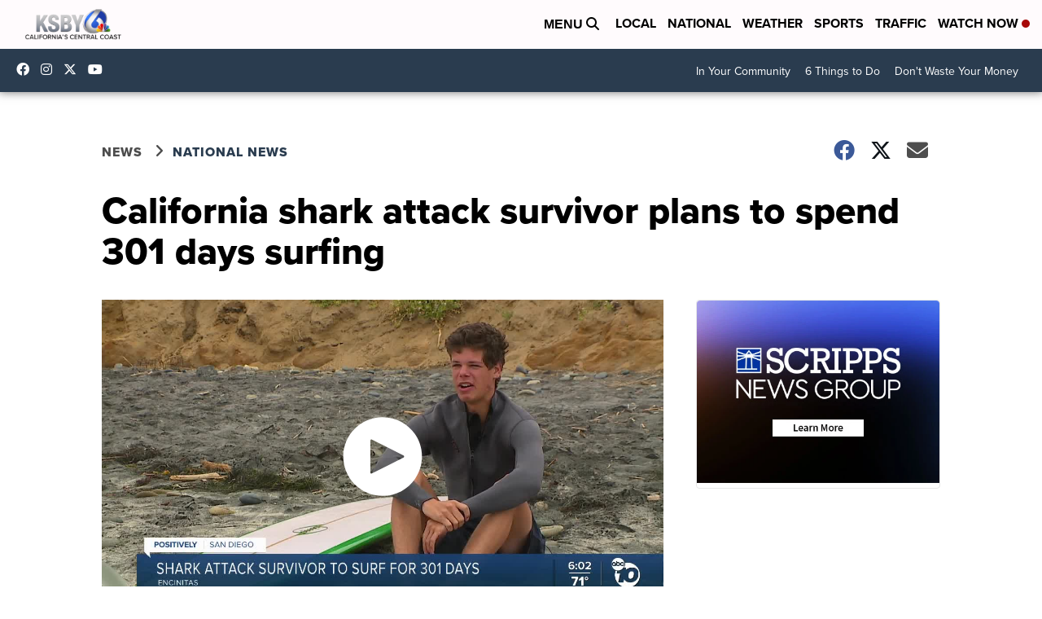

--- FILE ---
content_type: application/javascript; charset=utf-8
request_url: https://fundingchoicesmessages.google.com/f/AGSKWxXWdIjTrjPLXp4dpJMkCpd5U_JE6hcLRYJCpXmaNun8L5XRrwc_Ext_5fP_TlrPub1w3T3F5YzOUsWOIY_uqtEflo9cnK0ecUcCx6PXn7v5pE1VUkj6McIK00K4Qj-nfJBMMbGzRk_ZfCZ9XNbCFp0Orcq3VnZ9GAirNPYuqNFGy8olW9xx78yusawr/_/swfbin/ad-/ads?apid/wpproadds./3_ads..in/ads.
body_size: -1292
content:
window['a5aedf2a-9046-433d-b236-0b16cc7598b6'] = true;